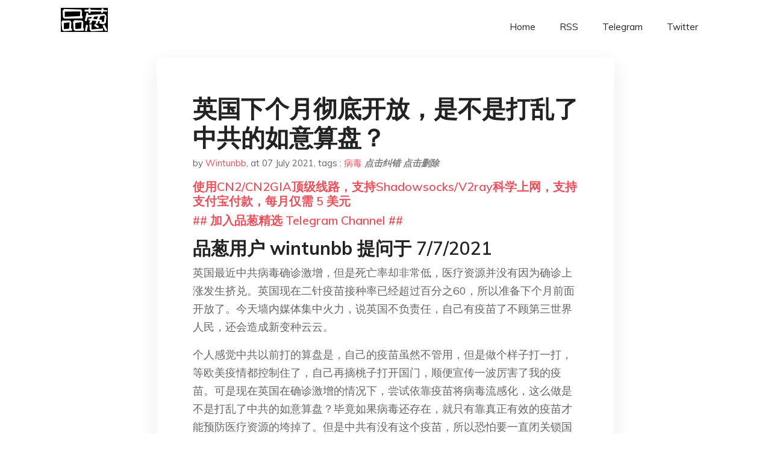

--- FILE ---
content_type: text/html; charset=utf-8
request_url: https://project-gutenberg.github.io/Pincong/post/f8c3697a27f8ea979a4e411addc637d5/
body_size: 9992
content:
<!doctype html><html lang=zh-cn><head><meta charset=utf-8><title>英国下个月彻底开放，是不是打乱了中共的如意算盘？</title><meta name=viewport content="width=device-width,initial-scale=1,maximum-scale=1"><meta name=description content=" 品葱用户 wintunbb 提问于 7/7/2021 英国最近中共病毒确诊激增，但是死亡率却非常低，医疗资源并没有因为确诊上涨发生挤兑。英国现在二针疫苗接种率已经超过百分之60，所以准备下个月前面开放了。今天墙内媒体集中火力，说英国不负责任，自己有疫苗了不顾第三世界人民，还会造成新变种云云。 个人感觉中共以前打的算盘是，自己的疫苗虽然不管用，但是做个样子打一打，等欧美疫情都控制住了，自己再摘桃子打开国门，顺便宣传一波厉害了我的疫苗。可是现在英国在确诊激增的情况下，尝试依靠疫苗将病毒流感化，这么做是不是打乱了中共的如意算盘？毕竟如果病毒还存在，就只有靠真正有效的疫苗才能预防医疗资源的垮掉了。但是中共有没有这个疫苗，所以恐怕要一直闭关锁国下去了。葱友们对下半年有什么预测吗？有在英国的葱友说说情况吗？
品葱用户 星海孤舟领航舰 评论于 中共本来就想一直封锁下去，支乎上看到入关人粉蛆头子说全球疫情持续的越久，对中国越有利
品葱用户 咯咯兔 评论于 2021-07-08 党国的如意算盘在欧美疫苗出现时就被打乱，也不是现在。欧洲杯都踢了，党国韭菜怎么想，不是说欧美到处横尸？欧盟正式开放，但挑明不认可党国疫苗。去年国际上抗疫牛屁吹得多响，要欧美抄作业的，今年此刻就是傻比龟孙子摸样。最可笑的是党国国境线边上的那些国家感染数据是爆了，但人家都已得到了美帝疫苗的援助🤣😂
这包子党庆才过完几天，就求着法德（三国领导人视频会议）说中国愿意和欧洲国家建立快捷的人员往来。
话说，美帝不是拒签了500人么，那500人可想转往英国？反正中国前一周刚表扬西班牙，说西班牙认可中国疫苗，开放对中国游客的签证，结果昨天西班牙感染率世界Top1. 人家就是敢开国门，问题是鸡国韭菜敢去吗😂🤣鸡国早就丢了如意算盘，被打脸打到爆。
再补充说个。各国数据之所以爆，瓦房店的快测盒功不可没。我所在国统计过，快测盒错误率高达80％-90％🤣😂🤭。所以你们看到的各国数据大爆炸背后，其实真正实际感染率是各国现提供数据的10％-20％左右，有些国家可能甚至更少。确系流感水平。新加坡决定近期取消新冠感染率统计了，给出的理由就是它只不过是个流感。
品葱用户 baokemeng 评论于 2021-07-08 这个帖子不停有五毛出来搅混水，所以特意拿一些数据来打打粉红的脸
“研究人員將今年3月與4月8萬9530名因感染新型冠狀病毒住院病患的資料，與2018年12月至2019年2月底間4萬5819名因季節性流感住院病患的數據作比較。
根據研究結果，相對於流感死亡率是5.8%，大約有16.9%感染2019冠狀病毒疾病的病患在研究期間病歿。相關研究是在全歐首波疫情期間進行的，當時醫生們對於2019冠狀病毒疾病重症病患幾乎沒有治療方法。”这里取的是法国2018到2019年最严重的流感，根据WHO，全球流感死亡率约为1%左右
PS：2020年还未大规模接种疫苗时全欧统计的COVID19病毒死亡率是16.9%，是法国2018年流感死亡率5.8%的三倍
“英國117例Delta確診死亡案例中，高達46％、約50例為50歲以上完全接種的長者，而當中並未出現50歲以下完整接種疫苗者的死亡病例。
報導指出，此時英國感染Delta變異株的致死率，並未比去年在英國首次出現並成為大宗的Alpha變異株高，前者致死率為0.3％，後者則是1.9％。”
PS：Delta变异株在英国的死亡率是0.3%
“BBC健康事务记者尼克·特里格（Nick Triggle）分析，是时候重新审视新冠病毒了。一方面，疫苗的广泛接种改变了一切，新冠病毒已经不像之前那么致命了，从60分之一，降低到千分之一，入院率也从十分之一，降低到40到50分之一，这意味着医院面临的压力也更小。”
“在美国的50个州内，有37个州在过去的一周内的新冠病毒感染人数和死亡人数出现下降，此外，需要住院治疗的患者人数也有所下降。”
PS：大规模接种“有效”疫苗后，COVID19病毒住院率和致死率已经大幅度下降，死亡率约为0.1%，就算加上delta病毒的0.3，也跟流感差不多了，当然，这是大规模接种西方疫苗国家才有的效果
理解粉红五毛见不得别人好的心态，毕竟你们放毒的初心也是希望别人死的越多越好，不过随着有效疫苗的广泛接种，病毒住院率和致死率越来越低是事实，欧美也即将全面解封，不是你们嘲讽和狂吠能改变的
品葱用户 小狗包帝 评论于 2021-07-07 匪：懂了，这就派飞碟千里投毒，然后扣个印度变种病毒的帽子
品葱用户 nmff 评论于 2021-07-07 那就是说贵匪需要加紧研发突破AZ等有效疫苗的变种进行投毒。最终结果必然是英匪断航，英国排华。
品葱用户 支式自大 评论于 2021-07-08 中共就是想达到闭关锁国的目的呀 "><meta name=generator content="Hugo 0.100.2"><link rel=stylesheet href=../../plugins/bootstrap/bootstrap.min.css><link rel=stylesheet href=../../plugins/themify-icons/themify-icons.css><link rel=stylesheet href=https://project-gutenberg.github.io/Pincong/scss/style.min.css media=screen><link rel="shortcut icon" href=https://project-gutenberg.github.io/Pincong/images/favicon.png type=image/x-icon><link rel=icon href=https://project-gutenberg.github.io/Pincong/images/favicon.png type=image/x-icon><meta name=twitter:card content="summary_large_image"><meta name=og:title content=" 英国下个月彻底开放，是不是打乱了中共的如意算盘？ "><meta name=og:description content=" 品葱用户 wintunbb 提问于 7/7/2021 英国最近中共病毒确诊激增，但是死亡率却非常低，医疗资源并没有因为确诊上涨发生挤兑。英国现在二针疫苗接种率已经超过百分之60，所以准备下个月前面开放了。今天墙内媒体集中火力，说英国不负责任，自己有疫苗了不顾第三世界人民，还会造成新变种云云。 个人感觉中共以前打的算盘是，自己的疫苗虽然不管用，但是做个样子打一打，等欧美疫情都控制住了，自己再摘桃子打开国门，顺便宣传一波厉害了我的疫苗。可是现在英国在确诊激增的情况下，尝试依靠疫苗将病毒流感化，这么做是不是打乱了中共的如意算盘？毕竟如果病毒还存在，就只有靠真正有效的疫苗才能预防医疗资源的垮掉了。但是中共有没有这个疫苗，所以恐怕要一直闭关锁国下去了。葱友们对下半年有什么预测吗？有在英国的葱友说说情况吗？
品葱用户 星海孤舟领航舰 评论于 中共本来就想一直封锁下去，支乎上看到入关人粉蛆头子说全球疫情持续的越久，对中国越有利
品葱用户 咯咯兔 评论于 2021-07-08 党国的如意算盘在欧美疫苗出现时就被打乱，也不是现在。欧洲杯都踢了，党国韭菜怎么想，不是说欧美到处横尸？欧盟正式开放，但挑明不认可党国疫苗。去年国际上抗疫牛屁吹得多响，要欧美抄作业的，今年此刻就是傻比龟孙子摸样。最可笑的是党国国境线边上的那些国家感染数据是爆了，但人家都已得到了美帝疫苗的援助🤣😂
这包子党庆才过完几天，就求着法德（三国领导人视频会议）说中国愿意和欧洲国家建立快捷的人员往来。
话说，美帝不是拒签了500人么，那500人可想转往英国？反正中国前一周刚表扬西班牙，说西班牙认可中国疫苗，开放对中国游客的签证，结果昨天西班牙感染率世界Top1. 人家就是敢开国门，问题是鸡国韭菜敢去吗😂🤣鸡国早就丢了如意算盘，被打脸打到爆。
再补充说个。各国数据之所以爆，瓦房店的快测盒功不可没。我所在国统计过，快测盒错误率高达80％-90％🤣😂🤭。所以你们看到的各国数据大爆炸背后，其实真正实际感染率是各国现提供数据的10％-20％左右，有些国家可能甚至更少。确系流感水平。新加坡决定近期取消新冠感染率统计了，给出的理由就是它只不过是个流感。
品葱用户 baokemeng 评论于 2021-07-08 这个帖子不停有五毛出来搅混水，所以特意拿一些数据来打打粉红的脸
“研究人員將今年3月與4月8萬9530名因感染新型冠狀病毒住院病患的資料，與2018年12月至2019年2月底間4萬5819名因季節性流感住院病患的數據作比較。
根據研究結果，相對於流感死亡率是5.8%，大約有16.9%感染2019冠狀病毒疾病的病患在研究期間病歿。相關研究是在全歐首波疫情期間進行的，當時醫生們對於2019冠狀病毒疾病重症病患幾乎沒有治療方法。”这里取的是法国2018到2019年最严重的流感，根据WHO，全球流感死亡率约为1%左右
PS：2020年还未大规模接种疫苗时全欧统计的COVID19病毒死亡率是16.9%，是法国2018年流感死亡率5.8%的三倍
“英國117例Delta確診死亡案例中，高達46％、約50例為50歲以上完全接種的長者，而當中並未出現50歲以下完整接種疫苗者的死亡病例。
報導指出，此時英國感染Delta變異株的致死率，並未比去年在英國首次出現並成為大宗的Alpha變異株高，前者致死率為0.3％，後者則是1.9％。”
PS：Delta变异株在英国的死亡率是0.3%
“BBC健康事务记者尼克·特里格（Nick Triggle）分析，是时候重新审视新冠病毒了。一方面，疫苗的广泛接种改变了一切，新冠病毒已经不像之前那么致命了，从60分之一，降低到千分之一，入院率也从十分之一，降低到40到50分之一，这意味着医院面临的压力也更小。”
“在美国的50个州内，有37个州在过去的一周内的新冠病毒感染人数和死亡人数出现下降，此外，需要住院治疗的患者人数也有所下降。”
PS：大规模接种“有效”疫苗后，COVID19病毒住院率和致死率已经大幅度下降，死亡率约为0.1%，就算加上delta病毒的0.3，也跟流感差不多了，当然，这是大规模接种西方疫苗国家才有的效果
理解粉红五毛见不得别人好的心态，毕竟你们放毒的初心也是希望别人死的越多越好，不过随着有效疫苗的广泛接种，病毒住院率和致死率越来越低是事实，欧美也即将全面解封，不是你们嘲讽和狂吠能改变的
品葱用户 小狗包帝 评论于 2021-07-07 匪：懂了，这就派飞碟千里投毒，然后扣个印度变种病毒的帽子
品葱用户 nmff 评论于 2021-07-07 那就是说贵匪需要加紧研发突破AZ等有效疫苗的变种进行投毒。最终结果必然是英匪断航，英国排华。
品葱用户 支式自大 评论于 2021-07-08 中共就是想达到闭关锁国的目的呀 "><meta name=og:image content="https://project-gutenberg.github.io/Pincong//images/card/41.jpg"><script data-ad-client=ca-pub-6074407261372769 async src=https://pagead2.googlesyndication.com/pagead/js/adsbygoogle.js></script>
<script async src="https://www.googletagmanager.com/gtag/js?id=G-06HJ1E5XNH"></script>
<script>window.dataLayer=window.dataLayer||[];function gtag(){dataLayer.push(arguments)}gtag('js',new Date),gtag('config','G-06HJ1E5XNH')</script></head><body><header class="fixed-top navigation"><div class=container><nav class="navbar navbar-expand-lg navbar-light bg-transparent"><a class=navbar-brand href=https://project-gutenberg.github.io/Pincong/><img class=img-fluid src=https://project-gutenberg.github.io/Pincong//images/logo.png alt=品葱*精选></a>
<button class="navbar-toggler border-0" type=button data-toggle=collapse data-target=#navigation>
<i class="ti-menu h3"></i></button><div class="collapse navbar-collapse text-center" id=navigation><ul class="navbar-nav ml-auto"><li class=nav-item><a class=nav-link href=https://project-gutenberg.github.io/Pincong/>Home</a></li><li class=nav-item><a class=nav-link href=https://project-gutenberg.github.io/Pincong/post/index.xml>RSS</a></li><li class=nav-item><a class=nav-link href=https://bit.ly/2HrxEi0>Telegram</a></li><li class=nav-item><a class=nav-link href=https://twitter.com/speechfree3>Twitter</a></li></ul></div></nav></div></header><div class="py-5 d-none d-lg-block"></div><section class=main-content><div class=container><div class=row><div class="col-lg-8 mx-auto block shadow mb-5"><h2>英国下个月彻底开放，是不是打乱了中共的如意算盘？</h2><div class=mb-3><span>by <a href=https://project-gutenberg.github.io/Pincong/author/wintunbb>Wintunbb</a></span>,
<span>at 07 July 2021</span>, tags :
<a href=https://project-gutenberg.github.io/Pincong/tags/%e7%97%85%e6%af%92>病毒</a>
<a href=https://github.com/Project-Gutenberg/Pincong-data/edit/master/site/content/post/f8c3697a27f8ea979a4e411addc637d5.md style=color:gray><strong><i>点击纠错</i></strong></a>
<i></i><a href=https://github.com/Project-Gutenberg/Pincong-data/delete/master/site/content/post/f8c3697a27f8ea979a4e411addc637d5.md style=color:gray><strong><i>点击删除</i></strong></a></div><h5><a href=https://bit.ly/justmysock>使用CN2/CN2GIA顶级线路，支持Shadowsocks/V2ray科学上网，支持支付宝付款，每月仅需 5 美元</a></h5><h5><a href=https://bit.ly/2HrxEi0>## 加入品葱精选 Telegram Channel ##</a></h5><p></p><h3 id=品葱用户-wintunbb-提问于-772021>品葱用户 <strong>wintunbb</strong> 提问于 7/7/2021</h3><p>英国最近中共病毒确诊激增，但是死亡率却非常低，医疗资源并没有因为确诊上涨发生挤兑。英国现在二针疫苗接种率已经超过百分之60，所以准备下个月前面开放了。今天墙内媒体集中火力，说英国不负责任，自己有疫苗了不顾第三世界人民，还会造成新变种云云。 </p><p>个人感觉中共以前打的算盘是，自己的疫苗虽然不管用，但是做个样子打一打，等欧美疫情都控制住了，自己再摘桃子打开国门，顺便宣传一波厉害了我的疫苗。可是现在英国在确诊激增的情况下，尝试依靠疫苗将病毒流感化，这么做是不是打乱了中共的如意算盘？毕竟如果病毒还存在，就只有靠真正有效的疫苗才能预防医疗资源的垮掉了。但是中共有没有这个疫苗，所以恐怕要一直闭关锁国下去了。葱友们对下半年有什么预测吗？有在英国的葱友说说情况吗？</p><h3 id=品葱用户-星海孤舟领航舰-评论于>品葱用户 <strong>星海孤舟领航舰</strong> 评论于</h3><p>中共本来就想一直封锁下去，支乎上看到入关人粉蛆头子说全球疫情持续的越久，对中国越有利</p><h3 id=品葱用户-咯咯兔-评论于-2021-07-08>品葱用户 <strong>咯咯兔</strong> 评论于 2021-07-08</h3><p>党国的如意算盘在欧美疫苗出现时就被打乱，也不是现在。欧洲杯都踢了，党国韭菜怎么想，不是说欧美到处横尸？欧盟正式开放，但挑明不认可党国疫苗。去年国际上抗疫牛屁吹得多响，要欧美抄作业的，今年此刻就是傻比龟孙子摸样。最可笑的是党国国境线边上的那些国家感染数据是爆了，但人家都已得到了美帝疫苗的援助🤣😂<br>这包子党庆才过完几天，就求着法德（三国领导人视频会议）说中国愿意和欧洲国家建立快捷的人员往来。<br>话说，美帝不是拒签了500人么，那500人可想转往英国？反正中国前一周刚表扬西班牙，说西班牙认可中国疫苗，开放对中国游客的签证，结果昨天西班牙感染率世界Top1. 人家就是敢开国门，问题是鸡国韭菜敢去吗😂🤣鸡国早就丢了如意算盘，被打脸打到爆。</p><p>再补充说个。各国数据之所以爆，瓦房店的快测盒功不可没。我所在国统计过，快测盒错误率高达80％-90％🤣😂🤭。所以你们看到的各国数据大爆炸背后，其实真正实际感染率是各国现提供数据的10％-20％左右，有些国家可能甚至更少。确系流感水平。新加坡决定近期取消新冠感染率统计了，给出的理由就是它只不过是个流感。</p><h3 id=品葱用户-baokemeng-评论于-2021-07-08>品葱用户 <strong>baokemeng</strong> 评论于 2021-07-08</h3><p>这个帖子不停有五毛出来搅混水，所以特意拿一些数据来打打粉红的脸<br>“研究人員將今年3月與4月8萬9530名因感染新型冠狀病毒住院病患的資料，與2018年12月至2019年2月底間4萬5819名因季節性流感住院病患的數據作比較。<br>根據研究結果，相對於流感死亡率是5.8%，大約有16.9%感染2019冠狀病毒疾病的病患在研究期間病歿。相關研究是在全歐首波疫情期間進行的，當時醫生們對於2019冠狀病毒疾病重症病患幾乎沒有治療方法。”这里取的是法国2018到2019年最严重的流感，根据WHO，全球流感死亡率约为1%左右</p><p><strong>PS：2020年还未大规模接种疫苗时全欧统计的COVID19病毒死亡率是16.9%，是法国2018年流感死亡率5.8%的三倍</strong></p><p>“英國117例Delta確診死亡案例中，高達46％、約50例為50歲以上完全接種的長者，而當中並未出現50歲以下完整接種疫苗者的死亡病例。<br>報導指出，此時英國感染Delta變異株的致死率，並未比去年在英國首次出現並成為大宗的Alpha變異株高，前者致死率為0.3％，後者則是1.9％。”</p><p><strong>PS：Delta变异株在英国的死亡率是0.3%</strong></p><p>“BBC健康事务记者尼克·特里格（Nick Triggle）分析，是时候重新审视新冠病毒了。一方面，疫苗的广泛接种改变了一切，新冠病毒已经不像之前那么致命了，从60分之一，降低到千分之一，入院率也从十分之一，降低到40到50分之一，这意味着医院面临的压力也更小。”</p><p>“在美国的50个州内，有37个州在过去的一周内的新冠病毒感染人数和死亡人数出现下降，此外，需要住院治疗的患者人数也有所下降。”</p><p><strong>PS：大规模接种“有效”疫苗后，COVID19病毒住院率和致死率已经大幅度下降，死亡率约为0.1%，就算加上delta病毒的0.3，也跟流感差不多了，当然，这是大规模接种西方疫苗国家才有的效果</strong></p><p>理解粉红五毛见不得别人好的心态，毕竟你们放毒的初心也是希望别人死的越多越好，不过随着有效疫苗的广泛接种，病毒住院率和致死率越来越低是事实，欧美也即将全面解封，不是你们嘲讽和狂吠能改变的</p><h3 id=品葱用户-小狗包帝-评论于-2021-07-07>品葱用户 <strong>小狗包帝</strong> 评论于 2021-07-07</h3><p>匪：懂了，这就派飞碟千里投毒，然后扣个印度变种病毒的帽子</p><h3 id=品葱用户-nmff-评论于-2021-07-07>品葱用户 <strong>nmff</strong> 评论于 2021-07-07</h3><p>那就是说贵匪需要加紧研发突破AZ等有效疫苗的变种进行投毒。最终结果必然是英匪断航，英国排华。</p><h3 id=品葱用户-支式自大-评论于-2021-07-08>品葱用户 <strong>支式自大</strong> 评论于 2021-07-08</h3><p>中共就是想达到闭关锁国的目的呀</p><p>但是猪圈外恢复得越快，支共就会显得越尴尬</p><p>但是支豚不觉得，支豚贪生怕死的心态被拿捏得很死，支豚觉得党在保护它们</p><h3 id=品葱用户-memetovich-评论于-2021-07-09>品葱用户 <strong>Memetovich</strong> 评论于 2021-07-09</h3><p>恁包：朕的731在哪里？赶快用古拉格集中营的突厥人和韭菜，研发出超级包氏病毒，皇国兴废，在此一毒</p><h3 id=品葱用户-鬼王-评论于-2021-07-08>品葱用户 <strong>鬼王</strong> 评论于 2021-07-08</h3><p>桂枝墙内不是宣传欧美疫苗不管用天天打死人吗，怎么现在又说英国自己有疫苗就不管第三世界人民了？桂枝疫苗不是最管用了吗？赶紧拯救第三世界人民啊？</p><h3 id=品葱用户-billzt-评论于-2021-07-07>品葱用户 <strong>billzt</strong> 评论于 2021-07-07</h3><blockquote><p>在确诊激增的情况下，尝试依靠疫苗将病毒流感化</p></blockquote><p>目前这么做的只有英国一个而已，要看其他国家的态度，比如美国是否正常恢复英国航班</p><p>只有等全世界主要经济体（至少是发达经济体）全部这样实行，才能下定论</p><h3 id=品葱用户-winnie_the_poo-评论于-2021-07-08>品葱用户 <strong>winnie_the_poo</strong> 评论于 2021-07-08</h3><p>怎么样都是赢…</p><p>更说明共产党心系百姓，宁可以闭关锁国为代价，也要确保每一个老百姓的安全</p><h3 id=品葱用户-darius-评论于-2021-07-07>品葱用户 <strong>Darius</strong> 评论于 2021-07-07</h3><p>英国的思路一直以来就是群体免疫，现在不过是测试下群体免疫的成果罢了。</p><h3 id=品葱用户-killmesoftly-评论于-2021-07-08>品葱用户 <strong>killmesoftly</strong> 评论于 2021-07-08</h3><p>我的担忧是中共真正的如意算盘是以国外疫情肆虐为由，拿“拒绝学西方以人命为代价让新冠流感化”为由，又当又立洗脑人民封锁边境是为了保护群众，从而维持锁国状态，顺理成章将中国朝鲜化</p><h3 id=品葱用户-cfx159802-评论于-2021-07-08>品葱用户 <strong>Cfx159802</strong> 评论于 2021-07-08</h3><p>匪党嘴里说着疫苗好，实际行动上却封锁得更加严厉，这波操作，不恶心人吗？别说别人不承认，有本事放开，别人不承认也得承认！</p><h3 id=品葱用户-masonqian-评论于-2021-07-08>品葱用户 <strong>MasonQian</strong> 评论于 2021-07-08</h3><p>美國不少州也開放了<br>本來中國決定全面打爛疫苗的同時<br>這種結果就註定了<br>中國就是會不時爆發，時開時關<br>反正等著看好戲</p><h3 id=品葱用户-nzrdlclr5-评论于-2021-07-08>品葱用户 <strong>NZRdlClr5</strong> 评论于 2021-07-08</h3><p>中國「別急，沒看到我滲透日本嗎」</p><p>真的，日本奧運相關的操作讓我不禁以爲是被哪個境外反日勢力、中國抗日奇俠給操控了<br>等吧，要是奧運過後幾個月都太平那最好，要爆發的話幾個月内全世界就都會有反應了<br>到時候就知道了<br>這次英國是打算如强生早些時候説的，讓尸體堆積成山來換經濟呢？還是真的覺得可以了呢？且看<br>反正我短時間還是打算以疫情模式應對的</p><h3 id=品葱用户-神之水滴-评论于-2021-07-08>品葱用户 <strong>神之水滴</strong> 评论于 2021-07-08</h3><p>**该用户被封禁，内容已自动替换**</p><p>赤纳粹（chinazi）简介</p><p>近年國際社會有一些人士將中國跟納粹德國相提並論，而中國共產黨對有關說法一概否定。</p><p>中國在1960年代爆發文化大革命以及1989年發生六四事件，有評論認為這些事件都與納粹的意識形態相關。</p><p>2015年，時任菲律賓總統阿基諾三世在談及中國在南海填海造地時，將中國比喻為納粹德國。《環球時報》發表題為「阿基諾言賤如此，菲律賓安有榮焉」的文章反駁，文章指艾奎諾三世無知且言行沒有底線，對與菲律賓有邦交的中華人民共和國進行「侮辱性誹謗」。《環球時報》更舉行民調諮問「艾奎諾訪日反罵中國是『納粹』，丟不丟菲律賓的臉？」。</p><p>2018年，中國流亡作家余杰出版了《納粹中國》一書，敘述當今中國正出現邁向納粹德國的勢態。</p><p>2018年中國多個地方都有教會和十字架被官方強行拆除，更有信徒被迫放棄信仰。此舉被一些牧師批評儼如重演納粹德國逼害宗教人士的悲劇。</p><p>2019年8月，澳大利亞眾議院議員安德魯·哈斯提在一篇專欄文章中將中國的崛起比喻為納粹德國的崛起，認為西方國家不應低估中國共產黨帶來的威脅。中國駐澳大利亞大使館發表聲明，表示中國的發展對世界各國而言是機遇而不是威脅。</p><p>2019年10月3日，美國之音中文網在《時事大家談》節目中對「中共被稱『赤納粹』，為何引發爭議？」一議題進行了討論。</p><p>香港示威者在2019年反對逃犯條例修訂草案運動的示威中展示了赤納粹旗，諷刺中國政府近日對港政策，行徑有如二戰時期的納粹德軍。美國記者、《紐約時報》專欄作家和評論家紀思道表示多處都有塗鴉批評譴責赤納粹對香港的影響。澳洲籍山西政協委員馬恩國大律師指出使用這旗幟的人士或已觸犯《國旗及國徽條例》第四條。然而，亦有示威者不同意於示威中展示赤納粹旗，認為可能會觸犯西方文化禁忌。</p><h3 id=品葱用户-gawlin-评论于-2021-07-07>品葱用户 <strong>gawlin</strong> 评论于 2021-07-07</h3><p>英国过一个礼拜就又死亡人数飙升了，不信走着瞧吧</p><blockquote><p><a href=https://pincong.rocks/question/40047>点击品葱原文参与讨论</a></p></blockquote><h5><a href="https://www.digitalocean.com/?refcode=4351d40e44b2&utm_campaign=Referral_Invite&utm_medium=Referral_Program&utm_source=CopyPaste">最简单好用的 VPS,没有之一，注册立得 100 美金</a></h5></div><div class="col-lg-8 mx-auto block shadow"><div id=disqus_thread></div><script type=application/javascript>window.disqus_config=function(){},function(){if(["localhost","127.0.0.1"].indexOf(window.location.hostname)!=-1){document.getElementById('disqus_thread').innerHTML='Disqus comments not available by default when the website is previewed locally.';return}var t=document,e=t.createElement('script');e.async=!0,e.src='//pin-cong-jing-xuan.disqus.com/embed.js',e.setAttribute('data-timestamp',+new Date),(t.head||t.body).appendChild(e)}()</script><noscript>Please enable JavaScript to view the <a href=https://disqus.com/?ref_noscript>comments powered by Disqus.</a></noscript><a href=https://disqus.com class=dsq-brlink>comments powered by <span class=logo-disqus>Disqus</span></a></div><div class="col-lg-8 mx-auto block shadow"><h3>See Also</h3><div class=container><div class=row><div class="mx-auto px-0"><div class="bg-white shadow block"><article class=mb-5><h2 class=h5><a class=text-dark href="https://project-gutenberg.github.io/Pincong/post/486dc976073ecaf9d352483c8b8c03a7/?utm_source=see_also&utm_medium=%25E8%258B%25B1%25E5%259B%25BD%25E4%25B8%258B%25E4%25B8%25AA%25E6%259C%2588%25E5%25BD%25BB%25E5%25BA%2595%25E5%25BC%2580%25E6%2594%25BE%25E6%2598%25AF%25E4%25B8%258D%25E6%2598%25AF%25E6%2589%2593%25E4%25B9%25B1%25E4%25BA%2586%25E4%25B8%25AD%25E5%2585%25B1%25E7%259A%2584%25E5%25A6%2582%25E6%2584%258F%25E7%25AE%2597%25E7%259B%2598">如何看待英国宣布 7 月 19 日基本取消新冠管控措施，英首相称将「与新冠共生」？</a></h2><p class=text-dark>知乎用户 凤凰新闻​ 发表 之前从凤凰网一位主笔老师那里看到一组数据，是各国疫苗在某小国的表现。血栓灵的重症保护率最牛，每 15000 名接种者当中只有一位破防死于新冠。
给我数据的老师和我都认为这里边有变量控制的问题，数据并不可信。但是， …</p></article><article class=mb-5><h2 class=h5><a class=text-dark href="https://project-gutenberg.github.io/Pincong/post/fef0cf671500991a5aa845890697a661/?utm_source=see_also&utm_medium=%25E8%258B%25B1%25E5%259B%25BD%25E4%25B8%258B%25E4%25B8%25AA%25E6%259C%2588%25E5%25BD%25BB%25E5%25BA%2595%25E5%25BC%2580%25E6%2594%25BE%25E6%2598%25AF%25E4%25B8%258D%25E6%2598%25AF%25E6%2589%2593%25E4%25B9%25B1%25E4%25BA%2586%25E4%25B8%25AD%25E5%2585%25B1%25E7%259A%2584%25E5%25A6%2582%25E6%2584%258F%25E7%25AE%2597%25E7%259B%2598">新冠病毒来自于实验室吗？</a></h2><p class=text-dark>新冠病毒来自于实验室吗？
作者：SPENCER BOKAT-LINDELL　2021年6月22日纽约时报
一年半过去了，我们仍然无法确定：新冠大流行是如何开始的？
从疫情暴发之初，大多数科学家就认为，SARS-CoV-2病毒可能在2019年 …</p></article><article class=mb-5><h2 class=h5><a class=text-dark href="https://project-gutenberg.github.io/Pincong/post/92f7b065dd0b2525b37a23f20055f0b3/?utm_source=see_also&utm_medium=%25E8%258B%25B1%25E5%259B%25BD%25E4%25B8%258B%25E4%25B8%25AA%25E6%259C%2588%25E5%25BD%25BB%25E5%25BA%2595%25E5%25BC%2580%25E6%2594%25BE%25E6%2598%25AF%25E4%25B8%258D%25E6%2598%25AF%25E6%2589%2593%25E4%25B9%25B1%25E4%25BA%2586%25E4%25B8%25AD%25E5%2585%25B1%25E7%259A%2584%25E5%25A6%2582%25E6%2584%258F%25E7%25AE%2597%25E7%259B%2598">科技部已批项目迟迟不盖章，中疾控怎么了？</a></h2><p class=text-dark>Image by Gerd Altmann from Pixabay
前 言
新冠肺炎疫情的发生警醒着科学界深入研究新发病毒的紧迫性和重要性，然而， 一项以发现我国自然疫源性烈性病原为目标的基础资源专项调查，已获科技部批准，最近却因上级单位 …</p></article><article class=mb-5><h2 class=h5><a class=text-dark href="https://project-gutenberg.github.io/Pincong/post/e9a0411c92bf08556ff389a232a9293e/?utm_source=see_also&utm_medium=%25E8%258B%25B1%25E5%259B%25BD%25E4%25B8%258B%25E4%25B8%25AA%25E6%259C%2588%25E5%25BD%25BB%25E5%25BA%2595%25E5%25BC%2580%25E6%2594%25BE%25E6%2598%25AF%25E4%25B8%258D%25E6%2598%25AF%25E6%2589%2593%25E4%25B9%25B1%25E4%25BA%2586%25E4%25B8%25AD%25E5%2585%25B1%25E7%259A%2584%25E5%25A6%2582%25E6%2584%258F%25E7%25AE%2597%25E7%259B%2598">我担心一个问题，我们打的疫苗，扛不扛得住印度的变异毒株？</a></h2><p class=text-dark>知乎用户 美姐看房 发表 中国疾控中心周报发表了一项研究，对比了 3 例接种和未接种疫苗感染 Delta 的病例。
一
先说一下 3 名患者的情况。
患者 A，33 岁中国男子，2021 年 4 月 26 日从印度经尼泊尔加德满都回国，成都 …</p></article><article class=mb-5><h2 class=h5><a class=text-dark href="https://project-gutenberg.github.io/Pincong/post/39f3c7c57772b30dbcf001d0a30a3505/?utm_source=see_also&utm_medium=%25E8%258B%25B1%25E5%259B%25BD%25E4%25B8%258B%25E4%25B8%25AA%25E6%259C%2588%25E5%25BD%25BB%25E5%25BA%2595%25E5%25BC%2580%25E6%2594%25BE%25E6%2598%25AF%25E4%25B8%258D%25E6%2598%25AF%25E6%2589%2593%25E4%25B9%25B1%25E4%25BA%2586%25E4%25B8%25AD%25E5%2585%25B1%25E7%259A%2584%25E5%25A6%2582%25E6%2584%258F%25E7%25AE%2597%25E7%259B%2598">科学界支持进一步调查新冠起源</a></h2><p class=text-dark>科学界支持进一步调查新冠起源
CARL ZIMMER, JAMES GORMAN, BENJAMIN MUELLER　2021年5月27日纽约时报
在拜登总统突然下令美国情报机构调查新冠病毒来源之后，许多科学家做出了积极反应，这反映出，他们 …</p></article></div></div></div></div></div></div></div></div></section><script>var i,images=document.getElementsByTagName("img");for(i=0;i<images.length;i++)images[i].className+="img-fluid w-100 mb-4"</script><footer class="py-4 bg-light border-top"><div class=container><div class="row justify-content-between align-items-center"><div class="col-lg-4 text-center text-lg-left mb-4 mb-lg-0"><a href=https://project-gutenberg.github.io/Pincong/><img src=https://project-gutenberg.github.io/Pincong//images/logo.png class=img-fluid alt=品葱*精选></a></div><div class="col-lg-4 text-center mb-4 mb-lg-0"><ul class="list-inline mb-0"></ul></div><div class="col-lg-4 text-lg-right text-center mb-4 mb-lg-0"><ul class="list-inline social-icon mb-0"><li class=list-inline-item><a href=https://pincong.rocks/><i class=ti-home></i></a></li><li class=list-inline-item><a href=https://github.com/Project-Gutenberg/Pincong><i class=ti-github></i></a></li></ul></div><div class="col-12 text-center mt-4"><span></span></div></div></div></footer><script src=../../plugins/jQuery/jquery.min.js></script>
<script src=../../plugins/bootstrap/bootstrap.min.js></script>
<script src=../../plugins/search/fuse.min.js></script>
<script src=../../plugins/search/mark.js></script>
<script src=../../plugins/search/search.js></script>
<script src=https://project-gutenberg.github.io/Pincong/js/script.min.js></script>
<script>(function(e,o,i,a,t,n,s){e.GoogleAnalyticsObject=t,e[t]=e[t]||function(){(e[t].q=e[t].q||[]).push(arguments)},e[t].l=1*new Date,n=o.createElement(i),s=o.getElementsByTagName(i)[0],n.async=1,n.src=a,s.parentNode.insertBefore(n,s)})(window,document,'script','//www.google-analytics.com/analytics.js','ga'),ga('create','UA-151212685-6','auto'),ga('send','pageview')</script></body></html>

--- FILE ---
content_type: text/html; charset=utf-8
request_url: https://www.google.com/recaptcha/api2/aframe
body_size: 268
content:
<!DOCTYPE HTML><html><head><meta http-equiv="content-type" content="text/html; charset=UTF-8"></head><body><script nonce="WT76BE_diopJ-nW7KP-TYQ">/** Anti-fraud and anti-abuse applications only. See google.com/recaptcha */ try{var clients={'sodar':'https://pagead2.googlesyndication.com/pagead/sodar?'};window.addEventListener("message",function(a){try{if(a.source===window.parent){var b=JSON.parse(a.data);var c=clients[b['id']];if(c){var d=document.createElement('img');d.src=c+b['params']+'&rc='+(localStorage.getItem("rc::a")?sessionStorage.getItem("rc::b"):"");window.document.body.appendChild(d);sessionStorage.setItem("rc::e",parseInt(sessionStorage.getItem("rc::e")||0)+1);localStorage.setItem("rc::h",'1768927480049');}}}catch(b){}});window.parent.postMessage("_grecaptcha_ready", "*");}catch(b){}</script></body></html>